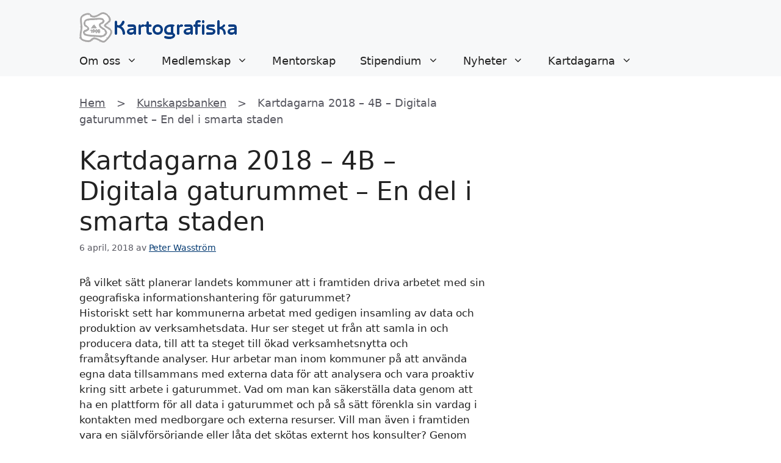

--- FILE ---
content_type: text/css
request_url: https://kartografiska.se/wp-content/themes/webbplatsen/style.css?ver=1731164223
body_size: 949
content:
/*
 Theme Name:   WebbPlatsen (GeneratePress Child)
 Theme URI:    https://generatepress.com
 Description:  WebbPlatsen - GeneratePress child theme
 Author:       Mats Djarf
 Author URI:   https://webbplatsen.se
 Template:     generatepress
 Version:      1.0.0
*/

/* Table of Contents

        - DEFAULTS
		- WEBBPLATSEN CUSTOM CSS
		- PLUGINS
		- WOOCOMMERCE

*/


/* # DEFAULTS
-------------------------------------------------------------------------- */


/* # WEBBPLATSEN CUSTOM CSS
-------------------------------------------------------------------------- */
div.entry-summary {
	margin-top:1em !important;
}

/***
 * File type icons
 * - this will show icon before and extension type after.
 */

/* PDF */
a[href$=".pdf"]{
	margin:0 0 0 2px;
	padding:1px 0 0 16px;
	background:url(images/pdf-icon.svg) no-repeat left center;
	background-size:12px 16px}
  a[href$=".pdf"]:after{
	content:' (.pdf)';
	font-size:10px;text-transform:uppercase;
	color:#333;
  }
  
  /* DOC, DOCX */
  a[href$=".doc"], .main a[href$=".docx"]{
	margin:0 0 0 2px;
	padding:1px 0 0 16px;
	background:url(images/word-icon.svg) no-repeat left center;
	background-size:12px 16px}
  a[href$=".doc"]:after,a[href$=".docx"]:after {
	content:' (.doc)';
	font-size:10px;text-transform: uppercase;
	color:#333;
  }
  
  /* PPT, PPTX */
  a[href$=".ppt"], .main a[href$=".pptx"]{
	margin:0 0 0 2px;
	padding:1px 0 0 16px;
	background:url(images/powerpoint-icon.svg) no-repeat left center;
	background-size:12px 16px}
  a[href$=".ppt"]:after,a[href$=".pptx"]:after {
	content:' (.ppt)';
	font-size:10px;text-transform: uppercase;
	color:#333;
  }
  
  /* XSL, XSLX */
  a[href$=".xls"], .main a[href$=".xlsx"]{
	margin:0 0 0 2px;
	padding:1px 0 0 16px;
	background:url(images/excel-icon.svg) no-repeat left center;
	background-size:12px 16px}
  a[href$=".xsl"]:after,a[href$=".xlsx"]:after {
	content:' (.xsl)';
	font-size:10px;text-transform: uppercase;
	color:#333;
  }

/***
 * Kunskapsbank
 * - Solutions with Advanced Custom Fields
 */
 .KB_item_box {
	background-color:#f4f4f4;
	padding:20px;
	margin-top:10px;  
	margin-bottom:10px;  
	font-size:15px;
	clear: both;
  }
	
/* RSS-feed */
ul.wps-rss {
    margin: 0 0 1.5em 0em;
}
ul.wps-rss li.wp-block-rss__item {
	margin-bottom:20px;
}
ul.wps-rss li.wp-block-rss__item time {

}

ul.wps-rss li .wp-block-rss__item-title {
	font-weight: 500;
}

ul.wps-rss li .wp-block-rss__item-publish-date {
	color: var(--contrast-3);

}

/* Widget old */

.wps-widget-old h2 {
	font-size:29px;
}


/* # PLUGINS
 ------------------------------------------------------------------------- */


/* # WOOCOMMERCE
-------------------------------------------------------------------------- */

